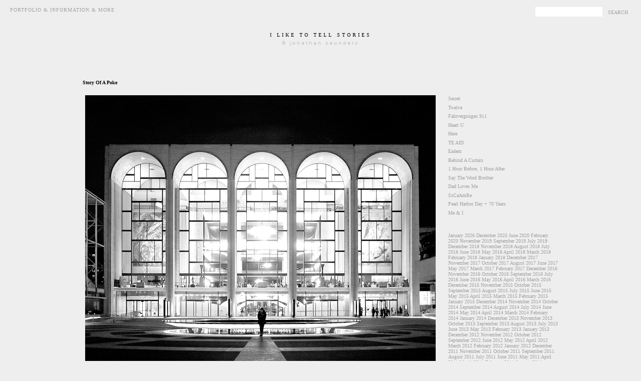

--- FILE ---
content_type: text/html; charset=UTF-8
request_url: http://www.iliketotellstories.com/2012/01/31/story-of-a-poke/
body_size: 9524
content:
<!DOCTYPE html PUBLIC "-//W3C//DTD XHTML 1.0 Transitional//EN" "http://www.w3.org/TR/xhtml1/DTD/xhtml1-transitional.dtd">
<html xmlns="http://www.w3.org/1999/xhtml" lang="en-US">

<head profile="http://gmpg.org/xfn/11">
<meta http-equiv="Content-Type" content="text/html; charset=UTF-8" />

<title>i like to tell stories  : Story Of A Poke </title>
<meta name="description" content="Photographs & Stories by Jonathan Saunders." />

 <script type="text/javascript">(function() { var a=window;function e(b){this.t={};this.tick=function(c,h,d){d=d?d:(new Date).getTime();this.t[c]=[d,h]};this.tick("start",null,b)}var f=new e;a.jstiming={Timer:e,load:f};try{a.jstiming.pt=a.gtbExternal&&a.gtbExternal.pageT()||a.external&&a.external.pageT}catch(g){};a.tickAboveFold=function(b){b=b;var c=0;if(b.offsetParent){do c+=b.offsetTop;while(b=b.offsetParent)}b=c;b<=750&&a.jstiming.load.tick("aft")};var i=false;function j(){if(!i){i=true;a.jstiming.load.tick("firstScrollTime")}}a.addEventListener?a.addEventListener("scroll",j,false):a.attachEvent("onscroll",j); })();</script><meta http-equiv="Content-Type" content="text/html; charset=UTF-8">

 <link rel="SHORTCUT ICON" href="http://www.iliketotellstories.com/uploaded_images/favicon.ico">




<link rel="stylesheet" href="http://www.iliketotellstories.com/wp-content/themes/iliketotellstories/style.css" type="text/css" media="screen" />
<link rel="pingback" href="http://www.iliketotellstories.com/xmlrpc.php" />

<style type="text/css" media="screen">

	#page { background: url("http://www.iliketotellstories.com/wp-content/themes/iliketotellstories/images/kubrickbgwide.jpg") repeat-y top; border: none; }

</style>


<meta name='robots' content='max-image-preview:large' />
<link rel="alternate" type="application/rss+xml" title="i like to tell stories &raquo; Feed" href="http://www.iliketotellstories.com/feed/" />
<link rel="alternate" type="application/rss+xml" title="i like to tell stories &raquo; Comments Feed" href="http://www.iliketotellstories.com/comments/feed/" />
<link rel="alternate" title="oEmbed (JSON)" type="application/json+oembed" href="http://www.iliketotellstories.com/wp-json/oembed/1.0/embed?url=http%3A%2F%2Fwww.iliketotellstories.com%2F2012%2F01%2F31%2Fstory-of-a-poke%2F" />
<link rel="alternate" title="oEmbed (XML)" type="text/xml+oembed" href="http://www.iliketotellstories.com/wp-json/oembed/1.0/embed?url=http%3A%2F%2Fwww.iliketotellstories.com%2F2012%2F01%2F31%2Fstory-of-a-poke%2F&#038;format=xml" />
<style id='wp-img-auto-sizes-contain-inline-css' type='text/css'>
img:is([sizes=auto i],[sizes^="auto," i]){contain-intrinsic-size:3000px 1500px}
/*# sourceURL=wp-img-auto-sizes-contain-inline-css */
</style>
<style id='wp-emoji-styles-inline-css' type='text/css'>

	img.wp-smiley, img.emoji {
		display: inline !important;
		border: none !important;
		box-shadow: none !important;
		height: 1em !important;
		width: 1em !important;
		margin: 0 0.07em !important;
		vertical-align: -0.1em !important;
		background: none !important;
		padding: 0 !important;
	}
/*# sourceURL=wp-emoji-styles-inline-css */
</style>
<style id='wp-block-library-inline-css' type='text/css'>
:root{--wp-block-synced-color:#7a00df;--wp-block-synced-color--rgb:122,0,223;--wp-bound-block-color:var(--wp-block-synced-color);--wp-editor-canvas-background:#ddd;--wp-admin-theme-color:#007cba;--wp-admin-theme-color--rgb:0,124,186;--wp-admin-theme-color-darker-10:#006ba1;--wp-admin-theme-color-darker-10--rgb:0,107,160.5;--wp-admin-theme-color-darker-20:#005a87;--wp-admin-theme-color-darker-20--rgb:0,90,135;--wp-admin-border-width-focus:2px}@media (min-resolution:192dpi){:root{--wp-admin-border-width-focus:1.5px}}.wp-element-button{cursor:pointer}:root .has-very-light-gray-background-color{background-color:#eee}:root .has-very-dark-gray-background-color{background-color:#313131}:root .has-very-light-gray-color{color:#eee}:root .has-very-dark-gray-color{color:#313131}:root .has-vivid-green-cyan-to-vivid-cyan-blue-gradient-background{background:linear-gradient(135deg,#00d084,#0693e3)}:root .has-purple-crush-gradient-background{background:linear-gradient(135deg,#34e2e4,#4721fb 50%,#ab1dfe)}:root .has-hazy-dawn-gradient-background{background:linear-gradient(135deg,#faaca8,#dad0ec)}:root .has-subdued-olive-gradient-background{background:linear-gradient(135deg,#fafae1,#67a671)}:root .has-atomic-cream-gradient-background{background:linear-gradient(135deg,#fdd79a,#004a59)}:root .has-nightshade-gradient-background{background:linear-gradient(135deg,#330968,#31cdcf)}:root .has-midnight-gradient-background{background:linear-gradient(135deg,#020381,#2874fc)}:root{--wp--preset--font-size--normal:16px;--wp--preset--font-size--huge:42px}.has-regular-font-size{font-size:1em}.has-larger-font-size{font-size:2.625em}.has-normal-font-size{font-size:var(--wp--preset--font-size--normal)}.has-huge-font-size{font-size:var(--wp--preset--font-size--huge)}.has-text-align-center{text-align:center}.has-text-align-left{text-align:left}.has-text-align-right{text-align:right}.has-fit-text{white-space:nowrap!important}#end-resizable-editor-section{display:none}.aligncenter{clear:both}.items-justified-left{justify-content:flex-start}.items-justified-center{justify-content:center}.items-justified-right{justify-content:flex-end}.items-justified-space-between{justify-content:space-between}.screen-reader-text{border:0;clip-path:inset(50%);height:1px;margin:-1px;overflow:hidden;padding:0;position:absolute;width:1px;word-wrap:normal!important}.screen-reader-text:focus{background-color:#ddd;clip-path:none;color:#444;display:block;font-size:1em;height:auto;left:5px;line-height:normal;padding:15px 23px 14px;text-decoration:none;top:5px;width:auto;z-index:100000}html :where(.has-border-color){border-style:solid}html :where([style*=border-top-color]){border-top-style:solid}html :where([style*=border-right-color]){border-right-style:solid}html :where([style*=border-bottom-color]){border-bottom-style:solid}html :where([style*=border-left-color]){border-left-style:solid}html :where([style*=border-width]){border-style:solid}html :where([style*=border-top-width]){border-top-style:solid}html :where([style*=border-right-width]){border-right-style:solid}html :where([style*=border-bottom-width]){border-bottom-style:solid}html :where([style*=border-left-width]){border-left-style:solid}html :where(img[class*=wp-image-]){height:auto;max-width:100%}:where(figure){margin:0 0 1em}html :where(.is-position-sticky){--wp-admin--admin-bar--position-offset:var(--wp-admin--admin-bar--height,0px)}@media screen and (max-width:600px){html :where(.is-position-sticky){--wp-admin--admin-bar--position-offset:0px}}

/*# sourceURL=wp-block-library-inline-css */
</style>
<style id='classic-theme-styles-inline-css' type='text/css'>
/*! This file is auto-generated */
.wp-block-button__link{color:#fff;background-color:#32373c;border-radius:9999px;box-shadow:none;text-decoration:none;padding:calc(.667em + 2px) calc(1.333em + 2px);font-size:1.125em}.wp-block-file__button{background:#32373c;color:#fff;text-decoration:none}
/*# sourceURL=/wp-includes/css/classic-themes.min.css */
</style>
<link rel="https://api.w.org/" href="http://www.iliketotellstories.com/wp-json/" /><link rel="alternate" title="JSON" type="application/json" href="http://www.iliketotellstories.com/wp-json/wp/v2/posts/14524" /><link rel="EditURI" type="application/rsd+xml" title="RSD" href="http://www.iliketotellstories.com/xmlrpc.php?rsd" />
<meta name="generator" content="WordPress 6.9" />
<link rel="canonical" href="http://www.iliketotellstories.com/2012/01/31/story-of-a-poke/" />
<link rel='shortlink' href='http://www.iliketotellstories.com/?p=14524' />
</head>
<body class="wp-singular post-template-default single single-post postid-14524 single-format-standard wp-theme-iliketotellstories">

<div id='top_bar'>
	<div id='top_nav'>
		<a href='http://work.iliketotellstories.com' target='_blank'>Portfolio & Information & More</a>
	</div>
	
	<div id='top_search'>
		<form id="searchform" method="get" action="http://www.iliketotellstories.com">			
			<input type="text" name="s" id="s" size="15" /><input type="submit" value="Search" />			
		</form>
	</div>
	
</div>
	
	
	
<div id="header">

  <h1 id="blog-title">
    		<a href="http://www.iliketotellstories.com/">	
		i like to tell stories		</a>
		
  </h1>
  <p id="description">© jonathan saunders</p>

</div>

<!-- Begin #content -->
<div id="content">

<!-- Begin #main -->
<div id="main"><div id="main2">


	
	
	

	
					    
			<h2 class="date-header">January 31st, 2012</h2>
			
			<div class="post">
         
			    <h3 class="post-title">Story Of A Poke</h3>
				
				<div class="post-body">
					<div>
						<div style="clear: both;"></div>
						<center>						
							<p><img decoding="async" class="aligncenter" src="http://www.iliketotellstories.com/uploaded_images/2011_1_31_112-3.jpg" alt="" /><br />
<img decoding="async" class="aligncenter" src="http://www.iliketotellstories.com/uploaded_images/2011_1_31_025.jpg" alt="" /><br />
&nbsp;</p>
<p style="text-align: justify;">I had only ever been to two operas so far. Both at the Met, both with a woman, each a different woman, both times made me cry, years and years apart. The first hadn&#8217;t been planned. I had planned a grand romantic night that involved a play. Thirty minutes before that curtain, we learned the actress we came to see roll around in her underwear, would not perform this night. Annoyed, I grabbed my true loves hand, left the theater, hailed us a cab, went to the only place I knew would be better, bought us tickets in the orchestra, went in, sat down and waited, mere moments. The lights went down, the stage slowly glowed brighter and the lone dark figure of a man started his moaning over some strings singing, moaning, even lower than him. It had only been a few seconds of lovely noise, but I was crying like I never had before. I couldn&#8217;t stop until he did. Then I spent the next hour waiting for the intermission so I could pee. These two feelings, were both, incredibly painful, just as it was when this woman slipped away before I could catch her, years later.</p>
<p style="text-align: justify;">The next wanted to go with me to an opera as I think I told her how much the first had meant and she had never been. The Met was so close to my home, I wanted to take her. We got dressed up, we walked outside my home, we had my neighbor take a photograph of us, I hailed us a cab and we went. We held hands, we went inside, found what would turn out to be our private box and when it started, they played the one piece, the only piece I wanted or came to hear, they got it out of the way, just for me. When it was over, I watched her look around and listen and stare back at me. When she wasn&#8217;t looking, I would wipe away the random tear before she could see it. You see, she was already the wife of another even though I met her first. Later, when she had left him and found me again, she met her next husband while we were together.</p>
<p>&nbsp;<br />
<img decoding="async" class="aligncenter" src="http://www.iliketotellstories.com/uploaded_images/2011_1_31_075.jpg" alt="" /><br />
<img decoding="async" class="aligncenter" src="http://www.iliketotellstories.com/uploaded_images/2011_1_31_085-2.jpg" alt="" /><br />
&nbsp;</p>
<p style="text-align: justify;">I was on a plane somewhere once and had to stop at an in between somewhere to switch flights. My second flight got delayed, many many many hours. I got bored and checked a social site I usually didn&#8217;t. On this site, I learned the woman I was to see where I was going was &#8220;in a relationship&#8221; with someone that made her &#8220;all kinds of happy.&#8221; She knew I was to see her, you see, she had invited me to without telling me all this. Not much longer later, another woman who no longer wanted me around, much to do because of this other, I saw on this site was still using my photograph of her, well, us, as her icon. She wouldn&#8217;t return my calls or my notes or see me, but there we were for her all to see. This same site also wouldn&#8217;t stop showing me those I chose not to see and this site was showing me my images, that I did not want there, of those that also no longer desired me, using my images of them to meet their next. All these things were incredibly painful.</p>
<p style="text-align: justify;">On July 11, 2009, I had spent the day making something, like I always do on this day. <span style="text-decoration: underline; color: #3366ff;"><a href="http://www.iliketotellstories.com/2009/07/27/dies-saturni-xi-julius-mmix" target="_blank"><span style="color: #3366ff; text-decoration: underline;">DIES SATURNI XI JULIUS MMIX</span></a></span>. It had been a long day, a stressful day. I lost a competition I didn&#8217;t want to, I walked in the woods making things because I couldn&#8217;t forget something, I had recently returned from a journey far away full of wonderment, the one I wanted to see here this night was not in town and I drove, a lot. It was getting late, I didn&#8217;t want to stop making things, I didn&#8217;t want to lose my mood. Yet, I was invited to a party and I wanted to go, so I did. I walked around in the crowd where I didn&#8217;t know anyone, I wanted to leave. I found the birthday man, wished him his well and turned to leave. He pointed to the corner, in this corner I saw a circle of men I believe to be my brothers, so I stayed. The night got better, just like that. Before I left this crowd, I met a woman. We exchanged hello&#8217;s and she took a picture of us together, she in fact took two. Later in the following days, she invited me to know her on this or that same social site. I accepted, I blushed and sent her the pictures I took, well, she took, we took, then that was that.</p>
<p>&nbsp;<br />
<img decoding="async" class="aligncenter" src="http://www.iliketotellstories.com/uploaded_images/2011_1_31_088.jpg" alt="" /><br />
&nbsp;</p>
<p style="text-align: justify;">Over the next year and half, on this social site, I watched this woman from the party post self portraits, often. Very often. They were from all over the place. Not just down the street in my once city, but all over and further away. I liked this. At some point, long after it happen, as I didn&#8217;t visit this site often, I noticed she had poked me. I liked this, too. I never responded, I just like seeing it there, whenever I visited this place, over all this time. She knows more photographers than I do. She knows more about the photographers I sometimes secretly wish I was than I do, too. She&#8217;s been on more sets than I ever will. She knows legends, like you and I cannot or ever will. All because she does what she does, very well. All the sudden, a year and half later after this party, I had a thought: I really miss New York City, I really want to go to the opera again and I really want to go, with her. We had not spoken since this party. So I went to the site I didn&#8217;t want to and I wrote her, I asked her, I told her the short story of this old poke. Shortly there after, she agreed, in fact, she, &#8220;Happily accepted.&#8221; So long as her work didn&#8217;t take her far away again and she also told me, &#8220;Most flattering message ever.&#8221; I told her this note of hers made me blush, again.</p>
<p style="text-align: justify;">I didn&#8217;t tell her this was the real why I was coming to New York City. I pretended I was there to see the city. I pretended I was there to meet the clients. I pretended I was there to see what it felt like to return after all my time away and the friends of mine I saw there all really knew, the real why without it being said. But all that I could know without visiting and I was right, all that was just what I thought, but I was here, I was returning for just one thing. I was here for a night like only New York City offers. I was here, for this date, with her. I bought my plane ticket, I bought us opera tickets and the dates worked, it was time to go.</p>
<p style="text-align: center;">I liked this.</p>
<p>&nbsp;<br />
<img decoding="async" class="aligncenter" src="http://www.iliketotellstories.com/uploaded_images/2011_1_31_098.jpg" alt="" /><br />
<img decoding="async" class="aligncenter" src="http://www.iliketotellstories.com/uploaded_images/2011_1_31_133.jpg" alt="" /><br />
&nbsp;</p>
<p style="text-align: justify;">I hadn&#8217;t heard her voice since that summer night so long ago. I didn&#8217;t want to either, not until I could see her face with it. We slowly started texting as the night grew closer. She asked me what colors I would be wearing and I told her. We would be matching, we would be dressed as we should, for a night just like this. I arrived early, very early. I walked in circles all around this famous place. It was the coldest night of the year here and I couldn&#8217;t feel my hands as I looked at things with my machine. We started texting more frequently as that curtain time drew near. She was almost on her way. She asked me if I would remember her, I told her through the pain of my cold fingers, almost unable to type, &#8220;Yes.&#8221; I kept walking in circles. It was still an hour to curtain.</p>
<p>&nbsp;<br />
<img decoding="async" class="aligncenter" src="http://www.iliketotellstories.com/uploaded_images/2011_1_31_082-2.jpg" alt="" /><br />
<img decoding="async" class="aligncenter" src="http://www.iliketotellstories.com/uploaded_images/2011_1_31_141-3.jpg" alt="" /><br />
<img decoding="async" class="aligncenter" src="http://www.iliketotellstories.com/uploaded_images/2011_1_31_120x2.jpg" alt="" /><br />
&nbsp;</p>
<p style="text-align: justify;">I could feel she was close. I put my machine away and went inside, my useless, painfully cold hands jammed into my pockets. I thought that if I were to touch her with them in a hello, I did not want them cold. If we were to touch hello, I wanted it warm and pleasant for her. I saw her through the glass in a door of circles, I think I saw her before she saw me but I don&#8217;t know. I remember smiling and seeing her do the same. I remember almost nothing else in this moment other than that I was happy she was here. I was happy she showed up.  I was happy she was my date and that I no longer felt any cold.</p>
<p style="text-align: center;">I liked this.</p>
<p>&nbsp;<br />
<img decoding="async" class="aligncenter" src="http://www.iliketotellstories.com/uploaded_images/2011_1_31_128-3.jpg" alt="" /><br />
&nbsp;</p>
<p style="text-align: justify;">I checked our coats. I bought us wine to eat and I bought us cookies to drink. We stood there in this building draped in red telling each other stories about how we maybe ended up here together this night and what we both do in our time when not here. Everyone else was taking their seats but we kept talking. She asked me if she could have a print of mine someday, I told her, &#8220;Any.&#8221; The lights flickered and we found our seats, almost against that curtain that finally rose once we sat. She sat right near the rail and I sat just to her right and slightly behind her. I couldn&#8217;t see the stage so well but I didn&#8217;t really want to, she was here, they were about to sing to me, I had everything I wanted this night.</p>
<p style="text-align: center;">I liked this.</p>
<p>&nbsp;<br />
<img decoding="async" class="aligncenter" src="http://www.iliketotellstories.com/uploaded_images/2011_1_31_144-2.jpg" alt="" /><br />
&nbsp;</p>
<p style="text-align: justify;">I sat there in the dark, listening, daydreaming, nightdreaming, my eyes open, my eyes closed, listening more, staring at this, staring at that and yes, staring at her. Every so often, she would fidget in her seat and toss her hair. I would toss it back, just so she&#8217;d turn and look back at me. I liked this but I don&#8217;t think she did, so I stopped. During the intermissions the lights would arise and we would look around at everyone else, looking around and at one another. Everyone was beautiful from up here in this inside warm sky.</p>
<p>&nbsp;<br />
<img decoding="async" class="aligncenter" src="http://www.iliketotellstories.com/uploaded_images/2011_1_31_161.jpg" alt="" /><br />
<img decoding="async" class="aligncenter" src="http://www.iliketotellstories.com/uploaded_images/2011_1_31_170.jpg" alt="" /><br />
<img decoding="async" class="aligncenter" src="http://www.iliketotellstories.com/uploaded_images/2011_1_31_167-2.jpg" alt="" /><br />
<img decoding="async" class="aligncenter" src="http://www.iliketotellstories.com/uploaded_images/2011_1_31_187.jpg" alt="" /><br />
&nbsp;</p>
<p style="text-align: justify;">I let her catch me staring at her leg. I reached out and moved her dress just so, making sure the skin of my thumb ran across and could feel the texture of her hose. It was beautiful, it felt beautiful and she let me take a photograph of this, it looks beautiful too.</p>
<p>&nbsp;<br />
<img decoding="async" class="aligncenter" src="http://www.iliketotellstories.com/uploaded_images/2011_1_31_142.jpg" alt="" /><br />
<img decoding="async" class="aligncenter" src="http://www.iliketotellstories.com/uploaded_images/2011_1_31_147-2.jpg" alt="" /><br />
&nbsp;</p>
<p style="text-align: justify;">For a year and half I had watched her take photographs of herself and then share them with me, everyone. Now here we were, here I was, next to her, in this specific place. She was holding my machine, she out stretched her arm and with my machine, she took her own photograph.</p>
<p style="text-align: center;">I liked this.</p>
<p>&nbsp;<br />
<img decoding="async" class="aligncenter" src="http://www.iliketotellstories.com/uploaded_images/2011_1_31_188.jpg" alt="" /><br />
&nbsp;</p>
<p style="text-align: justify;">We bundled back up and braved the frigid air to find a place to share a meal. It was now somehow even colder outside than it was before. I hailed us a chariot. I told her, &#8220;Anywhere.&#8221; She chose her favorite. It was in her neighborhood. It was two blocks from her apartment. As happenstance would have it, it was my old neighborhood. It was on my old block. It was feet, feet from my door of 13 years and for many of these years, it was our neighborhood, at least until I had left it. While we ate, while we told each other stories, I thought that if I could erase these walls, drill a hole through these walls, stick my arm through these walls, right where I was now sitting, here this night, less than 25 feet from where I sat for those 13 years, dreaming of telling stories just like this one&#8230; If I could just reach that old me still sitting there, I would tell him:</p>
<p style="text-align: center;">&#8220;Don&#8217;t leave.&#8221;</p>
<p>&nbsp;</p>
<p style="text-align: justify;">I hailed her a chariot as she requested, it was too late, it was too cold and her heels too high to be walking those two long long blocks to her home. I stood there in that New York City slush in the middle of the street and watched her go down that street in that yellow chariot, down my street, already remembering what her hair felt like brushing against me as we embraced good night.</p>
<p style="text-align: justify;">Then I stood under my tree, the one tree in front of my door I have hundreds of photographs of and I photographed it again, I don&#8217;t know why. It was snowing again. I turned around and stood in my doorway that is no longer mine. I stared at my name, still on the buzzer now without me really there. I wanted to try the door, I know how to open it without the key, but I didn&#8217;t. I turned around and then I made the left I made thousands of times out of the doorway to the end of the block. Then I made the left I made thousands of times down the next the block. Then I photographed that lock I photographed hundreds of times. Then I crossed the avenue I have crossed thousands of times. Then I crossed the street I crossed thousands of times. Then I made the left down the block I made thousands of times. Then I made the right down Broadway I made thousands of times. Then I waited for the train I waited for thousands of times. Then I sat on the train I sat on thousands of times.</p>
<p>&nbsp;</p>
<p style="text-align: center;">Then I thought to myself, my date was the most beautiful woman at the opera and we don&#8217;t know anything about each other, but we were both still there.</p>
<p style="text-align: center;">I thought these things because they were both true.</p>
<p style="text-align: center;">I liked this, but I never want to go to an opera again.</p>
<p>&nbsp;<br />
<img decoding="async" class="aligncenter" src="http://www.iliketotellstories.com/uploaded_images/2011_2_1_020-2b.jpg" alt="" /><br />
&nbsp;</p>
<p style="text-align: center;">She never told me which print of mine she wanted &amp; I cannot go back to my home, even when I want to.</p>
<p>&nbsp;</p>
<p style="text-align: center;">This Night 365 Nights Ago</p>
<p>&nbsp;</p>
<p style="text-align: center;">People have told me time heals all wounds thousands of times but I think they are liars because I still feel everything, I ever did.</p>
						</center>
						<div style="clear: both; padding-bottom: 0.25em;">
						</div>
					</div>
			    </div>		    

			 </div>
			 <!-- End .post -->
			 
			 
			 
		

			
							
	
		</div>
	</div>
<!-- End #main -->



<!-- Begin #sidebar -->
<div id="sidebar"><div id="sidebar2">
 
  
  <!-- Begin #profile-container -->  
   
  <!-- End #profile -->  

        
  <h2 class="sidebar-title">-</h2>
  

  
	  <h2 class="sidebar-title">-</h2>
	    <ul id="recently">
			<li><a href="http://www.iliketotellstories.com/2012/01/30/secret/">Secret</a></li><li><a href="http://www.iliketotellstories.com/2012/01/27/twelve/">Twelve</a></li><li><a href="http://www.iliketotellstories.com/2012/01/14/fahrvergnugen-911/">Fahrvergnügen 911</a></li><li><a href="http://www.iliketotellstories.com/2012/01/01/heart-u/">Heart U</a></li><li><a href="http://www.iliketotellstories.com/2011/12/30/here-2/">Here</a></li><li><a href="http://www.iliketotellstories.com/2011/12/25/te-aid/">TE AID</a></li><li><a href="http://www.iliketotellstories.com/2011/12/22/hope/">Eadem</a></li><li><a href="http://www.iliketotellstories.com/2011/12/19/behind-a-curtain/">Behind A Curtain</a></li><li><a href="http://www.iliketotellstories.com/2011/12/18/1-hour-before-1-hour-after/">1 Hour Before, 1 Hour After</a></li><li><a href="http://www.iliketotellstories.com/2011/12/17/say-the-word/">Say The Word Brother</a></li><li><a href="http://www.iliketotellstories.com/2011/12/15/dad-loves-me/">Dad Loves Me</a></li><li><a href="http://www.iliketotellstories.com/2011/12/13/sscaamre/">SsCaAmRe</a></li><li><a href="http://www.iliketotellstories.com/2011/12/11/7-december-2011/">Pearl Harbor Day + 70 Years</a></li><li><a href="http://www.iliketotellstories.com/2011/12/09/you-i/">Me & I</a></li>      
	  </ul>
    <ul class="archive-list">
			<a href='http://www.iliketotellstories.com/2026/01/'>January 2026</a>
	<a href='http://www.iliketotellstories.com/2025/12/'>December 2025</a>
	<a href='http://www.iliketotellstories.com/2020/06/'>June 2020</a>
	<a href='http://www.iliketotellstories.com/2020/02/'>February 2020</a>
	<a href='http://www.iliketotellstories.com/2019/11/'>November 2019</a>
	<a href='http://www.iliketotellstories.com/2019/09/'>September 2019</a>
	<a href='http://www.iliketotellstories.com/2019/07/'>July 2019</a>
	<a href='http://www.iliketotellstories.com/2018/12/'>December 2018</a>
	<a href='http://www.iliketotellstories.com/2018/11/'>November 2018</a>
	<a href='http://www.iliketotellstories.com/2018/08/'>August 2018</a>
	<a href='http://www.iliketotellstories.com/2018/07/'>July 2018</a>
	<a href='http://www.iliketotellstories.com/2018/06/'>June 2018</a>
	<a href='http://www.iliketotellstories.com/2018/05/'>May 2018</a>
	<a href='http://www.iliketotellstories.com/2018/04/'>April 2018</a>
	<a href='http://www.iliketotellstories.com/2018/03/'>March 2018</a>
	<a href='http://www.iliketotellstories.com/2018/02/'>February 2018</a>
	<a href='http://www.iliketotellstories.com/2018/01/'>January 2018</a>
	<a href='http://www.iliketotellstories.com/2017/12/'>December 2017</a>
	<a href='http://www.iliketotellstories.com/2017/11/'>November 2017</a>
	<a href='http://www.iliketotellstories.com/2017/10/'>October 2017</a>
	<a href='http://www.iliketotellstories.com/2017/08/'>August 2017</a>
	<a href='http://www.iliketotellstories.com/2017/06/'>June 2017</a>
	<a href='http://www.iliketotellstories.com/2017/05/'>May 2017</a>
	<a href='http://www.iliketotellstories.com/2017/03/'>March 2017</a>
	<a href='http://www.iliketotellstories.com/2017/02/'>February 2017</a>
	<a href='http://www.iliketotellstories.com/2016/12/'>December 2016</a>
	<a href='http://www.iliketotellstories.com/2016/11/'>November 2016</a>
	<a href='http://www.iliketotellstories.com/2016/10/'>October 2016</a>
	<a href='http://www.iliketotellstories.com/2016/09/'>September 2016</a>
	<a href='http://www.iliketotellstories.com/2016/07/'>July 2016</a>
	<a href='http://www.iliketotellstories.com/2016/06/'>June 2016</a>
	<a href='http://www.iliketotellstories.com/2016/05/'>May 2016</a>
	<a href='http://www.iliketotellstories.com/2016/04/'>April 2016</a>
	<a href='http://www.iliketotellstories.com/2016/03/'>March 2016</a>
	<a href='http://www.iliketotellstories.com/2015/12/'>December 2015</a>
	<a href='http://www.iliketotellstories.com/2015/11/'>November 2015</a>
	<a href='http://www.iliketotellstories.com/2015/10/'>October 2015</a>
	<a href='http://www.iliketotellstories.com/2015/09/'>September 2015</a>
	<a href='http://www.iliketotellstories.com/2015/08/'>August 2015</a>
	<a href='http://www.iliketotellstories.com/2015/07/'>July 2015</a>
	<a href='http://www.iliketotellstories.com/2015/06/'>June 2015</a>
	<a href='http://www.iliketotellstories.com/2015/05/'>May 2015</a>
	<a href='http://www.iliketotellstories.com/2015/04/'>April 2015</a>
	<a href='http://www.iliketotellstories.com/2015/03/'>March 2015</a>
	<a href='http://www.iliketotellstories.com/2015/02/'>February 2015</a>
	<a href='http://www.iliketotellstories.com/2015/01/'>January 2015</a>
	<a href='http://www.iliketotellstories.com/2014/12/'>December 2014</a>
	<a href='http://www.iliketotellstories.com/2014/11/'>November 2014</a>
	<a href='http://www.iliketotellstories.com/2014/10/'>October 2014</a>
	<a href='http://www.iliketotellstories.com/2014/09/'>September 2014</a>
	<a href='http://www.iliketotellstories.com/2014/08/'>August 2014</a>
	<a href='http://www.iliketotellstories.com/2014/07/'>July 2014</a>
	<a href='http://www.iliketotellstories.com/2014/06/'>June 2014</a>
	<a href='http://www.iliketotellstories.com/2014/05/'>May 2014</a>
	<a href='http://www.iliketotellstories.com/2014/04/'>April 2014</a>
	<a href='http://www.iliketotellstories.com/2014/03/'>March 2014</a>
	<a href='http://www.iliketotellstories.com/2014/02/'>February 2014</a>
	<a href='http://www.iliketotellstories.com/2014/01/'>January 2014</a>
	<a href='http://www.iliketotellstories.com/2013/12/'>December 2013</a>
	<a href='http://www.iliketotellstories.com/2013/11/'>November 2013</a>
	<a href='http://www.iliketotellstories.com/2013/10/'>October 2013</a>
	<a href='http://www.iliketotellstories.com/2013/09/'>September 2013</a>
	<a href='http://www.iliketotellstories.com/2013/08/'>August 2013</a>
	<a href='http://www.iliketotellstories.com/2013/07/'>July 2013</a>
	<a href='http://www.iliketotellstories.com/2013/06/'>June 2013</a>
	<a href='http://www.iliketotellstories.com/2013/05/'>May 2013</a>
	<a href='http://www.iliketotellstories.com/2013/02/'>February 2013</a>
	<a href='http://www.iliketotellstories.com/2013/01/'>January 2013</a>
	<a href='http://www.iliketotellstories.com/2012/12/'>December 2012</a>
	<a href='http://www.iliketotellstories.com/2012/11/'>November 2012</a>
	<a href='http://www.iliketotellstories.com/2012/10/'>October 2012</a>
	<a href='http://www.iliketotellstories.com/2012/09/'>September 2012</a>
	<a href='http://www.iliketotellstories.com/2012/06/'>June 2012</a>
	<a href='http://www.iliketotellstories.com/2012/05/'>May 2012</a>
	<a href='http://www.iliketotellstories.com/2012/04/'>April 2012</a>
	<a href='http://www.iliketotellstories.com/2012/03/'>March 2012</a>
	<a href='http://www.iliketotellstories.com/2012/02/'>February 2012</a>
	<a href='http://www.iliketotellstories.com/2012/01/'>January 2012</a>
	<a href='http://www.iliketotellstories.com/2011/12/'>December 2011</a>
	<a href='http://www.iliketotellstories.com/2011/11/'>November 2011</a>
	<a href='http://www.iliketotellstories.com/2011/10/'>October 2011</a>
	<a href='http://www.iliketotellstories.com/2011/09/'>September 2011</a>
	<a href='http://www.iliketotellstories.com/2011/08/'>August 2011</a>
	<a href='http://www.iliketotellstories.com/2011/07/'>July 2011</a>
	<a href='http://www.iliketotellstories.com/2011/06/'>June 2011</a>
	<a href='http://www.iliketotellstories.com/2011/05/'>May 2011</a>
	<a href='http://www.iliketotellstories.com/2011/04/'>April 2011</a>
	<a href='http://www.iliketotellstories.com/2011/03/'>March 2011</a>
	<a href='http://www.iliketotellstories.com/2011/02/'>February 2011</a>
	<a href='http://www.iliketotellstories.com/2011/01/'>January 2011</a>
	<a href='http://www.iliketotellstories.com/2010/12/'>December 2010</a>
	<a href='http://www.iliketotellstories.com/2010/11/'>November 2010</a>
	<a href='http://www.iliketotellstories.com/2010/10/'>October 2010</a>
	<a href='http://www.iliketotellstories.com/2010/09/'>September 2010</a>
	<a href='http://www.iliketotellstories.com/2010/08/'>August 2010</a>
	<a href='http://www.iliketotellstories.com/2010/07/'>July 2010</a>
	<a href='http://www.iliketotellstories.com/2010/06/'>June 2010</a>
	<a href='http://www.iliketotellstories.com/2010/05/'>May 2010</a>
	<a href='http://www.iliketotellstories.com/2010/04/'>April 2010</a>
	<a href='http://www.iliketotellstories.com/2010/03/'>March 2010</a>
	<a href='http://www.iliketotellstories.com/2010/02/'>February 2010</a>
	<a href='http://www.iliketotellstories.com/2010/01/'>January 2010</a>
	<a href='http://www.iliketotellstories.com/2009/12/'>December 2009</a>
	<a href='http://www.iliketotellstories.com/2009/11/'>November 2009</a>
	<a href='http://www.iliketotellstories.com/2009/10/'>October 2009</a>
	<a href='http://www.iliketotellstories.com/2009/09/'>September 2009</a>
	<a href='http://www.iliketotellstories.com/2009/08/'>August 2009</a>
	<a href='http://www.iliketotellstories.com/2009/07/'>July 2009</a>
	<a href='http://www.iliketotellstories.com/2009/06/'>June 2009</a>
	<a href='http://www.iliketotellstories.com/2009/05/'>May 2009</a>
	<a href='http://www.iliketotellstories.com/2009/04/'>April 2009</a>
	<a href='http://www.iliketotellstories.com/2009/03/'>March 2009</a>
	<a href='http://www.iliketotellstories.com/2009/02/'>February 2009</a>
	<a href='http://www.iliketotellstories.com/2009/01/'>January 2009</a>
	<a href='http://www.iliketotellstories.com/2008/12/'>December 2008</a>
	<a href='http://www.iliketotellstories.com/2008/11/'>November 2008</a>
	<a href='http://www.iliketotellstories.com/2008/10/'>October 2008</a>
	<a href='http://www.iliketotellstories.com/2008/09/'>September 2008</a>
	<a href='http://www.iliketotellstories.com/2008/08/'>August 2008</a>
	<a href='http://www.iliketotellstories.com/2008/07/'>July 2008</a>
	<a href='http://www.iliketotellstories.com/2008/06/'>June 2008</a>
	<a href='http://www.iliketotellstories.com/2008/05/'>May 2008</a>
	<a href='http://www.iliketotellstories.com/2008/04/'>April 2008</a>
	<a href='http://www.iliketotellstories.com/2008/03/'>March 2008</a>
	<a href='http://www.iliketotellstories.com/2008/02/'>February 2008</a>
	<a href='http://www.iliketotellstories.com/2008/01/'>January 2008</a>
	<a href='http://www.iliketotellstories.com/2007/12/'>December 2007</a>
	<a href='http://www.iliketotellstories.com/2007/11/'>November 2007</a>
	<a href='http://www.iliketotellstories.com/2007/10/'>October 2007</a>
	<a href='http://www.iliketotellstories.com/2007/09/'>September 2007</a>
	<a href='http://www.iliketotellstories.com/2007/08/'>August 2007</a>
	<a href='http://www.iliketotellstories.com/2007/07/'>July 2007</a>
	<a href='http://www.iliketotellstories.com/2007/06/'>June 2007</a>
	</ul>			

  
  <!--
  <p>This is a paragraph of text that could go in the sidebar.</p>
  -->
  


</div></div>
<!-- End #sidebar -->






</div>
<!-- End #content -->






</body></html>